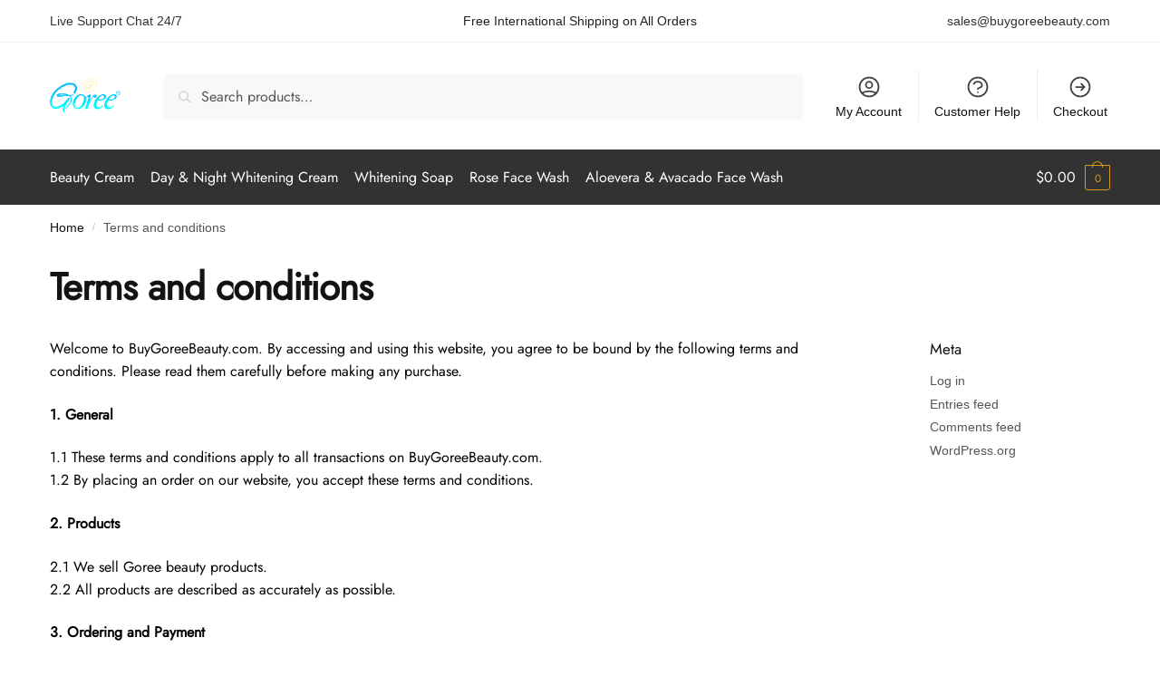

--- FILE ---
content_type: text/html; charset=UTF-8
request_url: https://buygoreebeauty.com/terms-and-conditions/
body_size: 11785
content:
<!doctype html><html lang="en-US"><head><script data-no-optimize="1" type="a72f974708479768d5521cef-text/javascript">var litespeed_docref=sessionStorage.getItem("litespeed_docref");litespeed_docref&&(Object.defineProperty(document,"referrer",{get:function(){return litespeed_docref}}),sessionStorage.removeItem("litespeed_docref"));</script> <meta charset="UTF-8"><link data-optimized="2" rel="stylesheet" href="https://buygoreebeauty.com/wp-content/litespeed/css/c0d0202515184be44f4468b2d61e346e.css?ver=53e3c" /><meta name="viewport" content="height=device-height, width=device-width, initial-scale=1"><link rel="profile" href="https://gmpg.org/xfn/11"><link rel="pingback" href="https://buygoreebeauty.com/xmlrpc.php"><meta name='robots' content='index, follow, max-image-preview:large, max-snippet:-1, max-video-preview:-1' /><title>Terms and conditions - Goree Cosmetics</title><link rel="canonical" href="https://buygoreebeauty.com/terms-and-conditions/" /><meta property="og:locale" content="en_US" /><meta property="og:type" content="article" /><meta property="og:title" content="Terms and conditions - Goree Cosmetics" /><meta property="og:description" content="Welcome to BuyGoreeBeauty.com. By accessing and using this website, you agree to be bound by the following terms and conditions. Please read them carefully before making any purchase. 1. General 1.1 These terms and conditions apply to all transactions on BuyGoreeBeauty.com.1.2 By placing an order on our website, you accept these terms and conditions. 2. [&hellip;]" /><meta property="og:url" content="https://buygoreebeauty.com/terms-and-conditions/" /><meta property="og:site_name" content="Goree Cosmetics" /><meta property="article:modified_time" content="2024-08-07T04:03:36+00:00" /><meta name="twitter:card" content="summary_large_image" /><meta name="twitter:label1" content="Est. reading time" /><meta name="twitter:data1" content="2 minutes" /> <script type="application/ld+json" class="yoast-schema-graph">{"@context":"https://schema.org","@graph":[{"@type":"WebPage","@id":"https://buygoreebeauty.com/terms-and-conditions/","url":"https://buygoreebeauty.com/terms-and-conditions/","name":"Terms and conditions - Goree Cosmetics","isPartOf":{"@id":"https://buygoreebeauty.com/#website"},"datePublished":"2018-05-18T11:41:43+00:00","dateModified":"2024-08-07T04:03:36+00:00","breadcrumb":{"@id":"https://buygoreebeauty.com/terms-and-conditions/#breadcrumb"},"inLanguage":"en-US","potentialAction":[{"@type":"ReadAction","target":["https://buygoreebeauty.com/terms-and-conditions/"]}]},{"@type":"BreadcrumbList","@id":"https://buygoreebeauty.com/terms-and-conditions/#breadcrumb","itemListElement":[{"@type":"ListItem","position":1,"name":"Home","item":"https://buygoreebeauty.com/"},{"@type":"ListItem","position":2,"name":"Terms and conditions"}]},{"@type":"WebSite","@id":"https://buygoreebeauty.com/#website","url":"https://buygoreebeauty.com/","name":"Goree Cosmetics","description":"Goree Cosmetics Online Store","publisher":{"@id":"https://buygoreebeauty.com/#organization"},"potentialAction":[{"@type":"SearchAction","target":{"@type":"EntryPoint","urlTemplate":"https://buygoreebeauty.com/?s={search_term_string}"},"query-input":{"@type":"PropertyValueSpecification","valueRequired":true,"valueName":"search_term_string"}}],"inLanguage":"en-US"},{"@type":"Organization","@id":"https://buygoreebeauty.com/#organization","name":"Goree Cosmetics","url":"https://buygoreebeauty.com/","logo":{"@type":"ImageObject","inLanguage":"en-US","@id":"https://buygoreebeauty.com/#/schema/logo/image/","url":"https://buygoreebeauty.buyfaiza.com/wp-content/uploads/2020/10/newlogo.png","contentUrl":"https://buygoreebeauty.buyfaiza.com/wp-content/uploads/2020/10/newlogo.png","width":445,"height":218,"caption":"Goree Cosmetics"},"image":{"@id":"https://buygoreebeauty.com/#/schema/logo/image/"}}]}</script> <link rel='dns-prefetch' href='//www.googletagmanager.com' /><link rel='dns-prefetch' href='//stats.wp.com' /><link rel='dns-prefetch' href='//c0.wp.com' /><link rel="alternate" type="application/rss+xml" title="Goree Cosmetics &raquo; Feed" href="https://buygoreebeauty.com/feed/" /><link rel="alternate" type="application/rss+xml" title="Goree Cosmetics &raquo; Comments Feed" href="https://buygoreebeauty.com/comments/feed/" /><script src="/cdn-cgi/scripts/7d0fa10a/cloudflare-static/rocket-loader.min.js" data-cf-settings="a72f974708479768d5521cef-|49"></script><link rel="preload" as="style" onload="this.onload=null;this.rel='stylesheet'" id="shoptimizer-main-min-preload-css" href="https://buygoreebeauty.com/wp-content/themes/Goree/assets/css/main/main.min.css" type="text/css" media="all" /><noscript><link rel='stylesheet' id='shoptimizer-main-min-css' href='https://buygoreebeauty.com/wp-content/themes/Goree/assets/css/main/main.min.css' type='text/css' media='all' />
</noscript> <script id="woocommerce-google-analytics-integration-gtag-js-after" type="litespeed/javascript">window.dataLayer=window.dataLayer||[];function gtag(){dataLayer.push(arguments)}
for(const mode of[{"analytics_storage":"denied","ad_storage":"denied","ad_user_data":"denied","ad_personalization":"denied","region":["AT","BE","BG","HR","CY","CZ","DK","EE","FI","FR","DE","GR","HU","IS","IE","IT","LV","LI","LT","LU","MT","NL","NO","PL","PT","RO","SK","SI","ES","SE","GB","CH"]}]||[]){gtag("consent","default",{"wait_for_update":500,...mode})}
gtag("js",new Date());gtag("set","developer_id.dOGY3NW",!0);gtag("config","UA-179588886-2",{"track_404":!0,"allow_google_signals":!0,"logged_in":!1,"linker":{"domains":[],"allow_incoming":!1},"custom_map":{"dimension1":"logged_in"}})</script> <script type="litespeed/javascript" data-src="https://c0.wp.com/c/6.6.4/wp-includes/js/jquery/jquery.min.js" id="jquery-core-js"></script> <script type="a72f974708479768d5521cef-text/javascript" src="https://stats.wp.com/s-202603.js" id="woocommerce-analytics-js" defer="defer" data-wp-strategy="defer"></script> <link rel="https://api.w.org/" href="https://buygoreebeauty.com/wp-json/" /><link rel="alternate" title="JSON" type="application/json" href="https://buygoreebeauty.com/wp-json/wp/v2/pages/795" /><link rel="EditURI" type="application/rsd+xml" title="RSD" href="https://buygoreebeauty.com/xmlrpc.php?rsd" /><meta name="generator" content="WordPress 6.6.4" /><meta name="generator" content="WooCommerce 9.3.5" /><link rel='shortlink' href='https://buygoreebeauty.com/?p=795' /><link rel="alternate" title="oEmbed (JSON)" type="application/json+oembed" href="https://buygoreebeauty.com/wp-json/oembed/1.0/embed?url=https%3A%2F%2Fbuygoreebeauty.com%2Fterms-and-conditions%2F" /><link rel="alternate" title="oEmbed (XML)" type="text/xml+oembed" href="https://buygoreebeauty.com/wp-json/oembed/1.0/embed?url=https%3A%2F%2Fbuygoreebeauty.com%2Fterms-and-conditions%2F&#038;format=xml" />
<noscript><style>.woocommerce-product-gallery{ opacity: 1 !important; }</style></noscript><meta name="generator" content="Elementor 3.24.5; features: additional_custom_breakpoints; settings: css_print_method-external, google_font-enabled, font_display-auto"><link rel="icon" href="https://buygoreebeauty.com/wp-content/uploads/2020/11/goree.png" sizes="32x32" /><link rel="icon" href="https://buygoreebeauty.com/wp-content/uploads/2020/11/goree.png" sizes="192x192" /><link rel="apple-touch-icon" href="https://buygoreebeauty.com/wp-content/uploads/2020/11/goree.png" /><meta name="msapplication-TileImage" content="https://buygoreebeauty.com/wp-content/uploads/2020/11/goree.png" /></head><body class="page-template-default page page-id-795 wp-custom-logo theme-Goree woocommerce-no-js sticky-m sticky-d pdp-full right-archives-sidebar right-page-sidebar wc-active product-align-left elementor-default elementor-kit-11"><div class="mobile-menu close-drawer">
<span aria-hidden="true">
<svg xmlns="http://www.w3.org/2000/svg" fill="none" viewBox="0 0 24 24" stroke="currentColor" stroke-width="1.5"><path stroke-linecap="round" stroke-linejoin="round" d="M6 18L18 6M6 6l12 12"></path></svg>
</span></div><div id="page" class="hfeed site"><a class="skip-link screen-reader-text" href="#site-navigation">Skip to navigation</a>
<a class="skip-link screen-reader-text" href="#content">Skip to content</a><div class="shoptimizer-mini-cart-wrap"><div id="ajax-loading"><div class="shoptimizer-loader"><div class="spinner"><div class="bounce1"></div><div class="bounce2"></div><div class="bounce3"></div></div></div></div><div class="cart-drawer-heading">Your Cart</div><div class="close-drawer">
<span aria-hidden="true">
<svg xmlns="http://www.w3.org/2000/svg" fill="none" viewBox="0 0 24 24" stroke="currentColor" stroke-width="1.5"><path stroke-linecap="round" stroke-linejoin="round" d="M6 18L18 6M6 6l12 12"></path></svg>
</span></div><div class="widget woocommerce widget_shopping_cart"><div class="widget_shopping_cart_content"></div></div></div><div class="col-full topbar-wrapper hide-on-mobile"><div class="top-bar"><div class="col-full"><div class="top-bar-left  widget_text"><div class="textwidget"><p><a href="https://tawk.to/chat/5a1bf22f198bd56b8c03d8db/default" target="_blank" rel="noopener">Live Support Chat 24/7</a></p></div></div><div class="top-bar-center  widget_text"><div class="textwidget"><p>Free International Shipping on All Orders</p></div></div><div class="top-bar-right  widget_text"><div class="textwidget"><p><a href="/cdn-cgi/l/email-protection#b9cad8d5dccaf9dbccc0ded6cbdcdcdbdcd8cccdc097dad6d4"><span class="__cf_email__" data-cfemail="0576646960764567707c626a77606067606470717c2b666a68">[email&#160;protected]</span></a></p></div></div></div></div></div><header id="masthead" class="site-header"><div class="menu-overlay"></div><div class="main-header col-full"><div class="site-branding">
<button class="menu-toggle" aria-label="Menu" aria-controls="site-navigation" aria-expanded="false">
<span class="bar"></span><span class="bar"></span><span class="bar"></span>
<span class="bar-text">MENU</span>
</button>
<a href="https://buygoreebeauty.com/" class="custom-logo-link"><img data-lazyloaded="1" src="[data-uri]" width="445" height="218" data-src="https://buygoreebeauty.com/wp-content/uploads/2020/10/cropped-newlogo.png" class="custom-logo" alt="Goree Cosmetics" data-srcset="https://buygoreebeauty.com/wp-content/uploads/2020/10/cropped-newlogo.png 445w, https://buygoreebeauty.com/wp-content/uploads/2020/10/cropped-newlogo-150x73.png 150w, https://buygoreebeauty.com/wp-content/uploads/2020/10/cropped-newlogo-300x147.png 300w" data-sizes="(max-width: 360px) 147px, (max-width: 445px) 100vw, 445px" /></a></div><div class="site-search"><div class="widget woocommerce widget_product_search"><form role="search" method="get" class="woocommerce-product-search" action="https://buygoreebeauty.com/">
<label class="screen-reader-text" for="woocommerce-product-search-field-0">Search for:</label>
<input type="search" id="woocommerce-product-search-field-0" class="search-field" placeholder="Search products&hellip;" value="" name="s" />
<button type="submit" value="Search" class="">Search</button>
<input type="hidden" name="post_type" value="product" /></form></div></div><nav class="secondary-navigation" aria-label="Secondary Navigation"><div class="menu-secondary-menu-container"><ul id="menu-secondary-menu" class="menu"><li id="menu-item-6660" class="menu-item menu-item-type-post_type menu-item-object-page menu-item-6660"><a href="https://buygoreebeauty.com/my-account/">My Account<div class="icon-wrapper"> <svg xmlns="http://www.w3.org/2000/svg" fill="none" viewBox="0 0 24 24" stroke="currentColor">
<path stroke-linecap="round" stroke-linejoin="round" stroke-width="2" d="M5.121 17.804A13.937 13.937 0 0112 16c2.5 0 4.847.655 6.879 1.804M15 10a3 3 0 11-6 0 3 3 0 016 0zm6 2a9 9 0 11-18 0 9 9 0 0118 0z" />
</svg></div></a></li><li id="menu-item-1140" class="menu-item menu-item-type-post_type menu-item-object-page menu-item-1140"><a href="https://buygoreebeauty.com/customer-help/">Customer Help<div class="icon-wrapper"><svg xmlns="http://www.w3.org/2000/svg" fill="none" viewBox="0 0 24 24" stroke="currentColor">
<path stroke-linecap="round" stroke-linejoin="round" stroke-width="2" d="M8.228 9c.549-1.165 2.03-2 3.772-2 2.21 0 4 1.343 4 3 0 1.4-1.278 2.575-3.006 2.907-.542.104-.994.54-.994 1.093m0 3h.01M21 12a9 9 0 11-18 0 9 9 0 0118 0z" />
</svg></div></a></li><li id="menu-item-6661" class="menu-item menu-item-type-post_type menu-item-object-page menu-item-6661"><a href="https://buygoreebeauty.com/checkout/">Checkout<div class="icon-wrapper"> <svg xmlns="http://www.w3.org/2000/svg" fill="none" viewBox="0 0 24 24" stroke="currentColor">
<path stroke-linecap="round" stroke-linejoin="round" stroke-width="2" d="M13 9l3 3m0 0l-3 3m3-3H8m13 0a9 9 0 11-18 0 9 9 0 0118 0z" />
</svg></div></a></li></ul></div></nav><ul class="site-header-cart menu"><li><div class="cart-click"><a class="cart-contents" href="#" title="View your shopping cart">
<span class="amount"><span class="woocommerce-Price-amount amount"><span class="woocommerce-Price-currencySymbol">&#036;</span>0.00</span></span>
<span class="count">0</span></a></div></li></ul><div class="s-observer"></div></div></header><div class="col-full-nav"><div class="shoptimizer-primary-navigation col-full"><div class="site-search"><div class="widget woocommerce widget_product_search"><form role="search" method="get" class="woocommerce-product-search" action="https://buygoreebeauty.com/">
<label class="screen-reader-text" for="woocommerce-product-search-field-1">Search for:</label>
<input type="search" id="woocommerce-product-search-field-1" class="search-field" placeholder="Search products&hellip;" value="" name="s" />
<button type="submit" value="Search" class="">Search</button>
<input type="hidden" name="post_type" value="product" /></form></div></div><nav id="site-navigation" class="main-navigation" aria-label="Primary Navigation"><div class="primary-navigation"><div class="menu-primary-menu-container"><ul id="menu-primary-menu" class="menu"><li id="nav-menu-item-6641" class="menu-item menu-item-type-post_type menu-item-object-product"><a href="https://buygoreebeauty.com/product/original-goree-beauty-cream/" class="cg-menu-link main-menu-link"><span>Beauty Cream</span></a></li><li id="nav-menu-item-6642" class="menu-item menu-item-type-post_type menu-item-object-product"><a href="https://buygoreebeauty.com/product/goree-day-night-whitening-cream/" class="cg-menu-link main-menu-link"><span>Day &#038; Night Whitening Cream</span></a></li><li id="nav-menu-item-6643" class="menu-item menu-item-type-post_type menu-item-object-product"><a href="https://buygoreebeauty.com/product/goree-whitening-soap/" class="cg-menu-link main-menu-link"><span>Whitening Soap</span></a></li><li id="nav-menu-item-6640" class="menu-item menu-item-type-post_type menu-item-object-product"><a href="https://buygoreebeauty.com/product/goree-avacado-whitening-face-wash/" class="cg-menu-link main-menu-link"><span>Rose Face Wash</span></a></li><li id="nav-menu-item-6639" class="menu-item menu-item-type-post_type menu-item-object-product"><a href="https://buygoreebeauty.com/product/goree-aloe-vera-whitening-face-wash/" class="cg-menu-link main-menu-link"><span>Aloevera &#038; Avacado Face Wash</span></a></li></ul></div></div></nav><div class="mobile-extra"><div id="text-14" class="widget widget_text"><div class="textwidget"><h4>Browse</h4><ul><li><a href="#">My Account</a></li><li><a href="#">Customer Help</a></li><li>Terms &amp; Conditions</li><li>Return Policy</li><li>Privacy Policy</li></ul><h4>Want to chat?</h4><p><a href="https://tawk.to/chat/5a1bf22f198bd56b8c03d8db/default" target="_blank" rel="noopener">Click to Launch Live Chat</a></p></div></div></div><ul class="site-header-cart menu"><li><div class="cart-click"><a class="cart-contents" href="#" title="View your shopping cart">
<span class="amount"><span class="woocommerce-Price-amount amount"><span class="woocommerce-Price-currencySymbol">&#036;</span>0.00</span></span>
<span class="count">0</span></a></div></li></ul></div></div><div class="mobile-overlay"></div><div class="header-widget-region" role="complementary"><div class="col-full"><div id="text-2" class="widget widget_text"><div class="textwidget"><p><a href="https://tawk.to/chat/5a1bf22f198bd56b8c03d8db/default" target="_blank" rel="noopener">Live Support Chat 24/7</a></p></div></div></div></div><div id="content" class="site-content" tabindex="-1"><div class="shoptimizer-archive"><div class="archive-header"><div class="col-full"><nav class="woocommerce-breadcrumb" aria-label="Breadcrumb"><a href="https://buygoreebeauty.com">Home</a><span class="breadcrumb-separator"> / </span>Terms and conditions</nav><div class="woocommerce"></div></div></div><div class="col-full"><header class="entry-header"><h1 class="entry-title">Terms and conditions</h1></header><div id="primary" class="content-area"><main id="main" class="site-main"><div id="post-795" class="post-795 page type-page status-publish hentry"><div class="entry-content"><p>Welcome to BuyGoreeBeauty.com. By accessing and using this website, you agree to be bound by the following terms and conditions. Please read them carefully before making any purchase.</p><p><strong>1. General</strong></p><p>1.1 These terms and conditions apply to all transactions on BuyGoreeBeauty.com.<br>1.2 By placing an order on our website, you accept these terms and conditions.</p><p><strong>2. Products</strong></p><p>2.1 We sell Goree beauty products.<br>2.2 All products are described as accurately as possible.</p><p><strong>3. Ordering and Payment</strong></p><p>3.1 Orders can be placed through our website.<br>3.2 Payment must be made at the time of ordering.<br>3.3 We accept various payment methods as listed on the website.</p><p><strong>4. Shipping and Delivery</strong></p><p>4.1 We offer free economy shipping for all orders.<br>4.2 Delivery may take up to 45 days from the date of order.<br>4.3 We do not accept chargebacks during this 45-day delivery period.<br>4.4 If you do not receive your order within 45 days, you are entitled to a full refund.</p><p><strong>5. Returns and Refunds</strong></p><p>5.1 We accept returns within 30 days from the date of receiving your order.<br>5.2 The buyer is responsible for the return shipping costs.<br>5.3 To initiate a return, please contact us via email or live chat on our website.<br>5.4 Refunds will be processed once the returned item is received and inspected.</p><p><strong>6. Customer Service</strong></p><p>6.1 If you encounter any issues with your order, please reach out to us via email or live chat on our website.<br>6.2 We strive to resolve all issues promptly and to your satisfaction.</p><p><strong>7. Limitation of Liability</strong></p><p>7.1 We are not liable for any indirect, incidental, or consequential damages arising from the use of our products or website.</p><p><strong>8. Governing Law</strong></p><p>8.1 These terms and conditions are governed by the laws of Sri Lanka.<br>8.2 Any disputes arising from these terms and conditions shall be subject to the exclusive jurisdiction of the courts of Sri Lanka.</p><p><strong>9. Changes to Terms and Conditions</strong></p><p>9.1 We reserve the right to update these terms and conditions at any time.<br>9.2 Any changes will be posted on this page and will be effective immediately.</p><p>By using our website and placing an order, you agree to these terms and conditions. If you have any questions, please contact us via email or live chat.</p><p><strong>Contact Information</strong></p><p>For any inquiries, please contact us at:</p><ul class="wp-block-list"><li><strong>Email:</strong> <a href="/cdn-cgi/l/email-protection" class="__cf_email__" data-cfemail="5e2d3f323b2d1e3c2b2739312c3b3b3c3b3f2b2a27703d3133">[email&#160;protected]</a></li><li><strong>Live Chat:</strong> Available on our website</li></ul><p>Thank you for shopping with BuyGoreeBeauty.com!</p></div></div></main></div><div id="secondary" class="widget-area" role="complementary"><div id="meta-3" class="widget widget_meta"><span class="gamma widget-title">Meta</span><ul><li><a rel="nofollow" href="https://buygoreebeauty.com/wp-login.php">Log in</a></li><li><a href="https://buygoreebeauty.com/feed/">Entries feed</a></li><li><a href="https://buygoreebeauty.com/comments/feed/">Comments feed</a></li><li><a href="https://wordpress.org/">WordPress.org</a></li></ul></div></div></div></div></div><div class="below-content"><div class="col-full"><div id="custom_html-2" class="widget_text widget widget_custom_html"><span class="gamma widget-title">Free Worldwide Shipping</span><div class="textwidget custom-html-widget"><p>On all orders</p><svg xmlns="http://www.w3.org/2000/svg" fill="none" viewbox="0 0 24 24" stroke="currentColor">
<path stroke-linecap="round" stroke-linejoin="round" stroke-width="2" d="M17.657 16.657L13.414 20.9a1.998 1.998 0 01-2.827 0l-4.244-4.243a8 8 0 1111.314 0z" />
<path stroke-linecap="round" stroke-linejoin="round" stroke-width="2" d="M15 11a3 3 0 11-6 0 3 3 0 016 0z" />
</svg></div></div><div id="custom_html-3" class="widget_text widget widget_custom_html"><span class="gamma widget-title">Easy 30 Days Returns</span><div class="textwidget custom-html-widget"><p>
30 Days Money Back Guarantee</p><svg xmlns="http://www.w3.org/2000/svg" fill="none" viewbox="0 0 24 24" stroke="currentColor">
<path stroke-linecap="round" stroke-linejoin="round" stroke-width="2" d="M8 7h12m0 0l-4-4m4 4l-4 4m0 6H4m0 0l4 4m-4-4l4-4" />
</svg></div></div><div id="custom_html-4" class="widget_text widget widget_custom_html"><span class="gamma widget-title">International Standards</span><div class="textwidget custom-html-widget"><p>
Usable in all countries &amp; climates</p><svg xmlns="http://www.w3.org/2000/svg" fill="none" viewbox="0 0 24 24" stroke="currentColor">
<path stroke-linecap="round" stroke-linejoin="round" stroke-width="2" d="M3.055 11H5a2 2 0 012 2v1a2 2 0 002 2 2 2 0 012 2v2.945M8 3.935V5.5A2.5 2.5 0 0010.5 8h.5a2 2 0 012 2 2 2 0 104 0 2 2 0 012-2h1.064M15 20.488V18a2 2 0 012-2h3.064M21 12a9 9 0 11-18 0 9 9 0 0118 0z" />
</svg></div></div><div id="custom_html-5" class="widget_text widget widget_custom_html"><span class="gamma widget-title">100% Secure Checkout</span><div class="textwidget custom-html-widget"><p>
Any Debit/Credit Card or PayPal</p><svg xmlns="http://www.w3.org/2000/svg" fill="none" viewbox="0 0 24 24" stroke="currentColor">
<path stroke-linecap="round" stroke-linejoin="round" stroke-width="2" d="M12 15v2m-6 4h12a2 2 0 002-2v-6a2 2 0 00-2-2H6a2 2 0 00-2 2v6a2 2 0 002 2zm10-10V7a4 4 0 00-8 0v4h8z" />
</svg></div></div></div></div><footer class="copyright"><div class="col-full"><div id="text-16" class="widget widget_text"><div class="textwidget"><p>Copyright © 2023 <a href="https://stage.buygoreebeauty.com/">Goree Cosmetics</a>. All Rights Reserved.</p><p>&nbsp;</p></div></div><div id="text-13" class="widget widget_text"><div class="textwidget"><p><img data-lazyloaded="1" src="[data-uri]" fetchpriority="high" decoding="async" class="alignright size-full wp-image-183" data-src="https://themedemo.commercegurus.com/shoptimizer-demodata/wp-content/uploads/sites/53/2018/05/credit-cards.png" alt="" width="718" height="78" /></p></div></div></div></footer></div> <script data-cfasync="false" src="/cdn-cgi/scripts/5c5dd728/cloudflare-static/email-decode.min.js"></script><script type="application/ld+json">{"@context":"https:\/\/schema.org\/","@type":"BreadcrumbList","itemListElement":[{"@type":"ListItem","position":1,"item":{"name":"Home","@id":"https:\/\/buygoreebeauty.com"}},{"@type":"ListItem","position":2,"item":{"name":"Terms and conditions","@id":"https:\/\/buygoreebeauty.com\/terms-and-conditions\/"}}]}</script> 
<noscript>
<img
height="1"
width="1"
style="display:none"
alt="fbpx"
src="https://www.facebook.com/tr?id=1740756676105602&ev=PageView&noscript=1"
/>
</noscript>
 <script type="litespeed/javascript" data-src="https://www.googletagmanager.com/gtag/js?id=UA-179588886-2" id="google-tag-manager-js" data-wp-strategy="async"></script> <script type="a72f974708479768d5521cef-text/javascript" src="https://buygoreebeauty.com/wp-content/plugins/litespeed-cache/assets/js/instant_click.min.js" id="litespeed-cache-js"></script> <script type="a72f974708479768d5521cef-text/javascript" src="https://stats.wp.com/e-202603.js" id="jetpack-stats-js" data-wp-strategy="defer"></script> <script id="jetpack-stats-js-after" type="litespeed/javascript">_stq=window._stq||[];_stq.push(["view",JSON.parse("{\"v\":\"ext\",\"blog\":\"184913495\",\"post\":\"795\",\"tz\":\"5.5\",\"srv\":\"buygoreebeauty.com\",\"j\":\"1:13.9.1\"}")]);_stq.push(["clickTrackerInit","184913495","795"])</script> <script id="woocommerce-google-analytics-integration-data-js-after" type="litespeed/javascript">window.ga4w={data:{"cart":{"items":[],"coupons":[],"totals":{"currency_code":"USD","total_price":0,"currency_minor_unit":2}}},settings:{"tracker_function_name":"gtag","events":["purchase","add_to_cart","remove_from_cart","view_item_list","select_content","view_item","begin_checkout"],"identifier":null}};document.dispatchEvent(new Event("ga4w:ready"))</script> <script data-no-optimize="1" type="a72f974708479768d5521cef-text/javascript">!function(t,e){"object"==typeof exports&&"undefined"!=typeof module?module.exports=e():"function"==typeof define&&define.amd?define(e):(t="undefined"!=typeof globalThis?globalThis:t||self).LazyLoad=e()}(this,function(){"use strict";function e(){return(e=Object.assign||function(t){for(var e=1;e<arguments.length;e++){var n,a=arguments[e];for(n in a)Object.prototype.hasOwnProperty.call(a,n)&&(t[n]=a[n])}return t}).apply(this,arguments)}function i(t){return e({},it,t)}function o(t,e){var n,a="LazyLoad::Initialized",i=new t(e);try{n=new CustomEvent(a,{detail:{instance:i}})}catch(t){(n=document.createEvent("CustomEvent")).initCustomEvent(a,!1,!1,{instance:i})}window.dispatchEvent(n)}function l(t,e){return t.getAttribute(gt+e)}function c(t){return l(t,bt)}function s(t,e){return function(t,e,n){e=gt+e;null!==n?t.setAttribute(e,n):t.removeAttribute(e)}(t,bt,e)}function r(t){return s(t,null),0}function u(t){return null===c(t)}function d(t){return c(t)===vt}function f(t,e,n,a){t&&(void 0===a?void 0===n?t(e):t(e,n):t(e,n,a))}function _(t,e){nt?t.classList.add(e):t.className+=(t.className?" ":"")+e}function v(t,e){nt?t.classList.remove(e):t.className=t.className.replace(new RegExp("(^|\\s+)"+e+"(\\s+|$)")," ").replace(/^\s+/,"").replace(/\s+$/,"")}function g(t){return t.llTempImage}function b(t,e){!e||(e=e._observer)&&e.unobserve(t)}function p(t,e){t&&(t.loadingCount+=e)}function h(t,e){t&&(t.toLoadCount=e)}function n(t){for(var e,n=[],a=0;e=t.children[a];a+=1)"SOURCE"===e.tagName&&n.push(e);return n}function m(t,e){(t=t.parentNode)&&"PICTURE"===t.tagName&&n(t).forEach(e)}function a(t,e){n(t).forEach(e)}function E(t){return!!t[st]}function I(t){return t[st]}function y(t){return delete t[st]}function A(e,t){var n;E(e)||(n={},t.forEach(function(t){n[t]=e.getAttribute(t)}),e[st]=n)}function k(a,t){var i;E(a)&&(i=I(a),t.forEach(function(t){var e,n;e=a,(t=i[n=t])?e.setAttribute(n,t):e.removeAttribute(n)}))}function L(t,e,n){_(t,e.class_loading),s(t,ut),n&&(p(n,1),f(e.callback_loading,t,n))}function w(t,e,n){n&&t.setAttribute(e,n)}function x(t,e){w(t,ct,l(t,e.data_sizes)),w(t,rt,l(t,e.data_srcset)),w(t,ot,l(t,e.data_src))}function O(t,e,n){var a=l(t,e.data_bg_multi),i=l(t,e.data_bg_multi_hidpi);(a=at&&i?i:a)&&(t.style.backgroundImage=a,n=n,_(t=t,(e=e).class_applied),s(t,ft),n&&(e.unobserve_completed&&b(t,e),f(e.callback_applied,t,n)))}function N(t,e){!e||0<e.loadingCount||0<e.toLoadCount||f(t.callback_finish,e)}function C(t,e,n){t.addEventListener(e,n),t.llEvLisnrs[e]=n}function M(t){return!!t.llEvLisnrs}function z(t){if(M(t)){var e,n,a=t.llEvLisnrs;for(e in a){var i=a[e];n=e,i=i,t.removeEventListener(n,i)}delete t.llEvLisnrs}}function R(t,e,n){var a;delete t.llTempImage,p(n,-1),(a=n)&&--a.toLoadCount,v(t,e.class_loading),e.unobserve_completed&&b(t,n)}function T(o,r,c){var l=g(o)||o;M(l)||function(t,e,n){M(t)||(t.llEvLisnrs={});var a="VIDEO"===t.tagName?"loadeddata":"load";C(t,a,e),C(t,"error",n)}(l,function(t){var e,n,a,i;n=r,a=c,i=d(e=o),R(e,n,a),_(e,n.class_loaded),s(e,dt),f(n.callback_loaded,e,a),i||N(n,a),z(l)},function(t){var e,n,a,i;n=r,a=c,i=d(e=o),R(e,n,a),_(e,n.class_error),s(e,_t),f(n.callback_error,e,a),i||N(n,a),z(l)})}function G(t,e,n){var a,i,o,r,c;t.llTempImage=document.createElement("IMG"),T(t,e,n),E(c=t)||(c[st]={backgroundImage:c.style.backgroundImage}),o=n,r=l(a=t,(i=e).data_bg),c=l(a,i.data_bg_hidpi),(r=at&&c?c:r)&&(a.style.backgroundImage='url("'.concat(r,'")'),g(a).setAttribute(ot,r),L(a,i,o)),O(t,e,n)}function D(t,e,n){var a;T(t,e,n),a=e,e=n,(t=It[(n=t).tagName])&&(t(n,a),L(n,a,e))}function V(t,e,n){var a;a=t,(-1<yt.indexOf(a.tagName)?D:G)(t,e,n)}function F(t,e,n){var a;t.setAttribute("loading","lazy"),T(t,e,n),a=e,(e=It[(n=t).tagName])&&e(n,a),s(t,vt)}function j(t){t.removeAttribute(ot),t.removeAttribute(rt),t.removeAttribute(ct)}function P(t){m(t,function(t){k(t,Et)}),k(t,Et)}function S(t){var e;(e=At[t.tagName])?e(t):E(e=t)&&(t=I(e),e.style.backgroundImage=t.backgroundImage)}function U(t,e){var n;S(t),n=e,u(e=t)||d(e)||(v(e,n.class_entered),v(e,n.class_exited),v(e,n.class_applied),v(e,n.class_loading),v(e,n.class_loaded),v(e,n.class_error)),r(t),y(t)}function $(t,e,n,a){var i;n.cancel_on_exit&&(c(t)!==ut||"IMG"===t.tagName&&(z(t),m(i=t,function(t){j(t)}),j(i),P(t),v(t,n.class_loading),p(a,-1),r(t),f(n.callback_cancel,t,e,a)))}function q(t,e,n,a){var i,o,r=(o=t,0<=pt.indexOf(c(o)));s(t,"entered"),_(t,n.class_entered),v(t,n.class_exited),i=t,o=a,n.unobserve_entered&&b(i,o),f(n.callback_enter,t,e,a),r||V(t,n,a)}function H(t){return t.use_native&&"loading"in HTMLImageElement.prototype}function B(t,i,o){t.forEach(function(t){return(a=t).isIntersecting||0<a.intersectionRatio?q(t.target,t,i,o):(e=t.target,n=t,a=i,t=o,void(u(e)||(_(e,a.class_exited),$(e,n,a,t),f(a.callback_exit,e,n,t))));var e,n,a})}function J(e,n){var t;et&&!H(e)&&(n._observer=new IntersectionObserver(function(t){B(t,e,n)},{root:(t=e).container===document?null:t.container,rootMargin:t.thresholds||t.threshold+"px"}))}function K(t){return Array.prototype.slice.call(t)}function Q(t){return t.container.querySelectorAll(t.elements_selector)}function W(t){return c(t)===_t}function X(t,e){return e=t||Q(e),K(e).filter(u)}function Y(e,t){var n;(n=Q(e),K(n).filter(W)).forEach(function(t){v(t,e.class_error),r(t)}),t.update()}function t(t,e){var n,a,t=i(t);this._settings=t,this.loadingCount=0,J(t,this),n=t,a=this,Z&&window.addEventListener("online",function(){Y(n,a)}),this.update(e)}var Z="undefined"!=typeof window,tt=Z&&!("onscroll"in window)||"undefined"!=typeof navigator&&/(gle|ing|ro)bot|crawl|spider/i.test(navigator.userAgent),et=Z&&"IntersectionObserver"in window,nt=Z&&"classList"in document.createElement("p"),at=Z&&1<window.devicePixelRatio,it={elements_selector:".lazy",container:tt||Z?document:null,threshold:300,thresholds:null,data_src:"src",data_srcset:"srcset",data_sizes:"sizes",data_bg:"bg",data_bg_hidpi:"bg-hidpi",data_bg_multi:"bg-multi",data_bg_multi_hidpi:"bg-multi-hidpi",data_poster:"poster",class_applied:"applied",class_loading:"litespeed-loading",class_loaded:"litespeed-loaded",class_error:"error",class_entered:"entered",class_exited:"exited",unobserve_completed:!0,unobserve_entered:!1,cancel_on_exit:!0,callback_enter:null,callback_exit:null,callback_applied:null,callback_loading:null,callback_loaded:null,callback_error:null,callback_finish:null,callback_cancel:null,use_native:!1},ot="src",rt="srcset",ct="sizes",lt="poster",st="llOriginalAttrs",ut="loading",dt="loaded",ft="applied",_t="error",vt="native",gt="data-",bt="ll-status",pt=[ut,dt,ft,_t],ht=[ot],mt=[ot,lt],Et=[ot,rt,ct],It={IMG:function(t,e){m(t,function(t){A(t,Et),x(t,e)}),A(t,Et),x(t,e)},IFRAME:function(t,e){A(t,ht),w(t,ot,l(t,e.data_src))},VIDEO:function(t,e){a(t,function(t){A(t,ht),w(t,ot,l(t,e.data_src))}),A(t,mt),w(t,lt,l(t,e.data_poster)),w(t,ot,l(t,e.data_src)),t.load()}},yt=["IMG","IFRAME","VIDEO"],At={IMG:P,IFRAME:function(t){k(t,ht)},VIDEO:function(t){a(t,function(t){k(t,ht)}),k(t,mt),t.load()}},kt=["IMG","IFRAME","VIDEO"];return t.prototype={update:function(t){var e,n,a,i=this._settings,o=X(t,i);{if(h(this,o.length),!tt&&et)return H(i)?(e=i,n=this,o.forEach(function(t){-1!==kt.indexOf(t.tagName)&&F(t,e,n)}),void h(n,0)):(t=this._observer,i=o,t.disconnect(),a=t,void i.forEach(function(t){a.observe(t)}));this.loadAll(o)}},destroy:function(){this._observer&&this._observer.disconnect(),Q(this._settings).forEach(function(t){y(t)}),delete this._observer,delete this._settings,delete this.loadingCount,delete this.toLoadCount},loadAll:function(t){var e=this,n=this._settings;X(t,n).forEach(function(t){b(t,e),V(t,n,e)})},restoreAll:function(){var e=this._settings;Q(e).forEach(function(t){U(t,e)})}},t.load=function(t,e){e=i(e);V(t,e)},t.resetStatus=function(t){r(t)},Z&&function(t,e){if(e)if(e.length)for(var n,a=0;n=e[a];a+=1)o(t,n);else o(t,e)}(t,window.lazyLoadOptions),t});!function(e,t){"use strict";function a(){t.body.classList.add("litespeed_lazyloaded")}function n(){console.log("[LiteSpeed] Start Lazy Load Images"),d=new LazyLoad({elements_selector:"[data-lazyloaded]",callback_finish:a}),o=function(){d.update()},e.MutationObserver&&new MutationObserver(o).observe(t.documentElement,{childList:!0,subtree:!0,attributes:!0})}var d,o;e.addEventListener?e.addEventListener("load",n,!1):e.attachEvent("onload",n)}(window,document);</script><script data-no-optimize="1" type="a72f974708479768d5521cef-text/javascript">var litespeed_vary=document.cookie.replace(/(?:(?:^|.*;\s*)_lscache_vary\s*\=\s*([^;]*).*$)|^.*$/,"");litespeed_vary||fetch("/wp-content/plugins/litespeed-cache/guest.vary.php",{method:"POST",cache:"no-cache",redirect:"follow"}).then(e=>e.json()).then(e=>{console.log(e),e.hasOwnProperty("reload")&&"yes"==e.reload&&(sessionStorage.setItem("litespeed_docref",document.referrer),window.location.reload(!0))});</script><script data-optimized="1" type="litespeed/javascript" data-src="https://buygoreebeauty.com/wp-content/litespeed/js/6f3519aa400261fafcbd59f9dda3ca79.js?ver=53e3c"></script><script type="a72f974708479768d5521cef-text/javascript">const litespeed_ui_events=["mouseover","click","keydown","wheel","touchmove","touchstart"];var urlCreator=window.URL||window.webkitURL;function litespeed_load_delayed_js_force(){console.log("[LiteSpeed] Start Load JS Delayed"),litespeed_ui_events.forEach(e=>{window.removeEventListener(e,litespeed_load_delayed_js_force,{passive:!0})}),document.querySelectorAll("iframe[data-litespeed-src]").forEach(e=>{e.setAttribute("src",e.getAttribute("data-litespeed-src"))}),"loading"==document.readyState?window.addEventListener("DOMContentLoaded",litespeed_load_delayed_js):litespeed_load_delayed_js()}litespeed_ui_events.forEach(e=>{window.addEventListener(e,litespeed_load_delayed_js_force,{passive:!0})});async function litespeed_load_delayed_js(){let t=[];for(var d in document.querySelectorAll('script[type="litespeed/javascript"]').forEach(e=>{t.push(e)}),t)await new Promise(e=>litespeed_load_one(t[d],e));document.dispatchEvent(new Event("DOMContentLiteSpeedLoaded")),window.dispatchEvent(new Event("DOMContentLiteSpeedLoaded"))}function litespeed_load_one(t,e){console.log("[LiteSpeed] Load ",t);var d=document.createElement("script");d.addEventListener("load",e),d.addEventListener("error",e),t.getAttributeNames().forEach(e=>{"type"!=e&&d.setAttribute("data-src"==e?"src":e,t.getAttribute(e))});let a=!(d.type="text/javascript");!d.src&&t.textContent&&(d.src=litespeed_inline2src(t.textContent),a=!0),t.after(d),t.remove(),a&&e()}function litespeed_inline2src(t){try{var d=urlCreator.createObjectURL(new Blob([t.replace(/^(?:<!--)?(.*?)(?:-->)?$/gm,"$1")],{type:"text/javascript"}))}catch(e){d="data:text/javascript;base64,"+btoa(t.replace(/^(?:<!--)?(.*?)(?:-->)?$/gm,"$1"))}return d}</script><script src="/cdn-cgi/scripts/7d0fa10a/cloudflare-static/rocket-loader.min.js" data-cf-settings="a72f974708479768d5521cef-|49" defer></script><script defer src="https://static.cloudflareinsights.com/beacon.min.js/vcd15cbe7772f49c399c6a5babf22c1241717689176015" integrity="sha512-ZpsOmlRQV6y907TI0dKBHq9Md29nnaEIPlkf84rnaERnq6zvWvPUqr2ft8M1aS28oN72PdrCzSjY4U6VaAw1EQ==" data-cf-beacon='{"version":"2024.11.0","token":"899686f3054947e6a0c8991d5db55625","r":1,"server_timing":{"name":{"cfCacheStatus":true,"cfEdge":true,"cfExtPri":true,"cfL4":true,"cfOrigin":true,"cfSpeedBrain":true},"location_startswith":null}}' crossorigin="anonymous"></script>
</body></html>
<!-- Page optimized by LiteSpeed Cache @2026-01-17 12:11:44 -->

<!-- Page cached by LiteSpeed Cache 6.5.1 on 2026-01-17 12:11:44 -->
<!-- Guest Mode -->
<!-- QUIC.cloud UCSS in queue -->